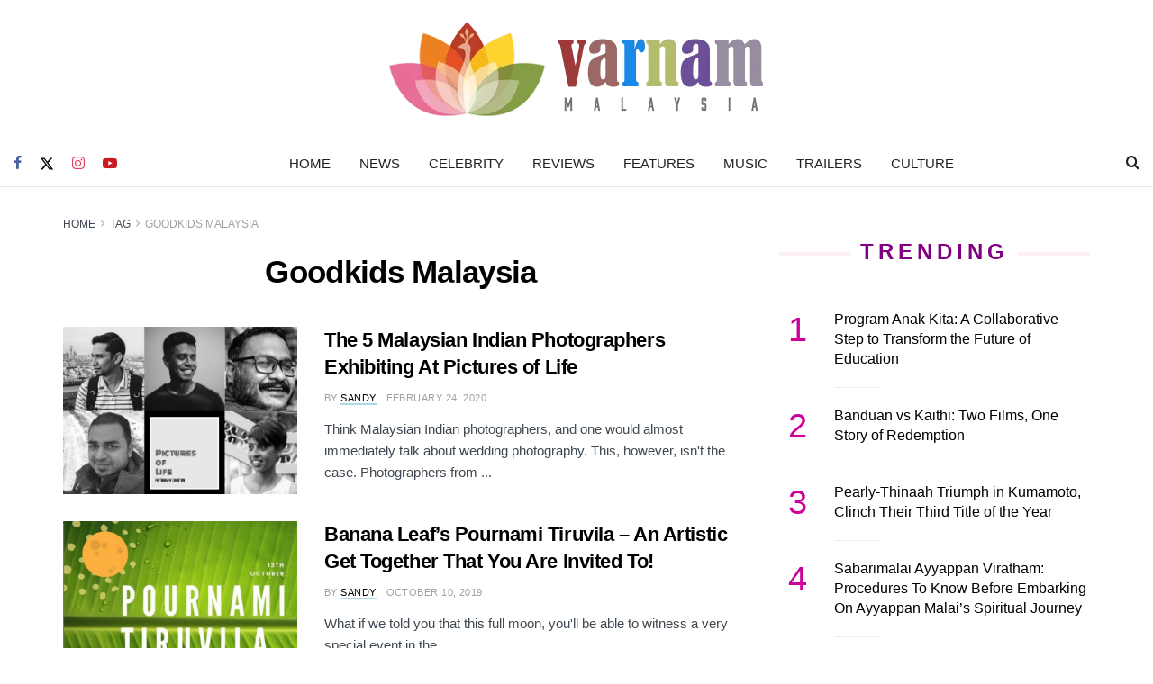

--- FILE ---
content_type: text/html; charset=utf-8
request_url: https://www.google.com/recaptcha/api2/aframe
body_size: 266
content:
<!DOCTYPE HTML><html><head><meta http-equiv="content-type" content="text/html; charset=UTF-8"></head><body><script nonce="3_jUKkskt0lBUzhVEdwp4A">/** Anti-fraud and anti-abuse applications only. See google.com/recaptcha */ try{var clients={'sodar':'https://pagead2.googlesyndication.com/pagead/sodar?'};window.addEventListener("message",function(a){try{if(a.source===window.parent){var b=JSON.parse(a.data);var c=clients[b['id']];if(c){var d=document.createElement('img');d.src=c+b['params']+'&rc='+(localStorage.getItem("rc::a")?sessionStorage.getItem("rc::b"):"");window.document.body.appendChild(d);sessionStorage.setItem("rc::e",parseInt(sessionStorage.getItem("rc::e")||0)+1);localStorage.setItem("rc::h",'1763640977633');}}}catch(b){}});window.parent.postMessage("_grecaptcha_ready", "*");}catch(b){}</script></body></html>